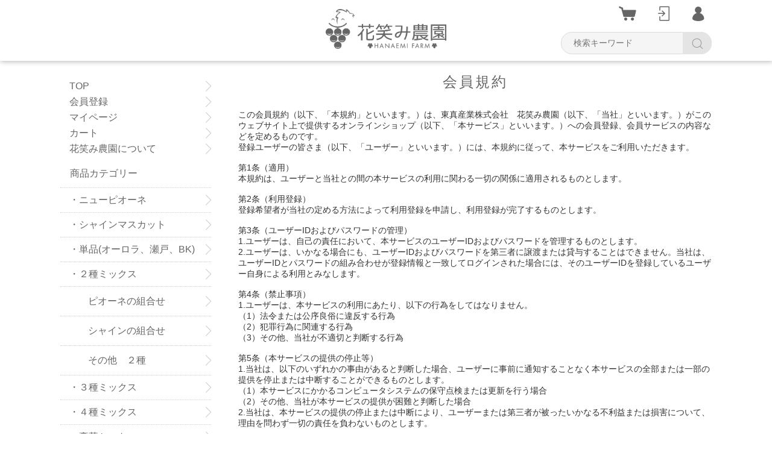

--- FILE ---
content_type: text/html;charset=UTF-8
request_url: https://hanaemi-nouen.com/membership
body_size: 6151
content:
<!DOCTYPE html>
<html lang="ja">

<head>
	<meta charset="utf-8">
	<meta http-equiv="X-UA-Compatible" content="IE=edge">
	<meta name="viewport" content="width=device-width, initial-scale=1">
	<meta name="format-detection" content="telephone=no">
	<title>花笑み農園</title>

	<meta property="og:site_name" content="花笑み農園">
	<meta name="description" content="岡山県真庭市の花笑み農園。シャインマスカット・ピオーネなど高糖度ぶどうを産地直送で通販・お取り寄せ。贈答用ギフトや家庭用、子供に人気の種なし・皮ごと食べられる品、訳ありお得品も全国配送。">
		<!-- OGP 既定値（トップや一覧系で itemData が無い場合の保険） -->
	<meta property="og:type" content="website">
	<meta property="og:title" content="花笑み農園｜シャインマスカット・ピオーネの通販/お取り寄せ">
	<meta property="og:description" content="岡山・真庭の花笑み農園から産地直送。贈答用ギフト／ご家庭用／訳ありもご用意。">
	<meta property="og:url" content="">
		<meta name="twitter:card" content="summary_large_image">

		<link rel="shortcut icon" href="https://contents.raku-uru.jp/01/24380/3/favicon.ico">
	<link rel="icon" type="image/vnd.microsoft.icon" href="https://contents.raku-uru.jp/01/24380/3/favicon.ico">
		<link href="https://hanaemi-nouen.com/getCss/7" rel="stylesheet" type="text/css">
	<!--[if lt IE 10]>
		<style type="text/css">label:after {display:none;}</style>
	<![endif]-->
	<!-- Google tag (gtag.js) -->
<script async src="https://www.googletagmanager.com/gtag/js?id=G-JRR4H2Q5FM"></script>
<script>
  window.dataLayer = window.dataLayer || [];
  function gtag(){dataLayer.push(arguments);}
  gtag('js', new Date());

  gtag('config', 'G-JRR4H2Q5FM');
</script>
<meta name="referrer" content="no-referrer-when-downgrade">
		<link rel="canonical" href="https://hanaemi-nouen.com/membership">		
	<link rel="apple-touch-icon" href="https://image.raku-uru.jp/01/24380/61/%E3%83%95%E3%82%A1%E3%83%93%E3%82%B3%E3%83%B31_1676262809789.png" sizes="180x180">
	<link rel="icon" type="image/png" href="https://image.raku-uru.jp/01/24380/61/%E3%83%95%E3%82%A1%E3%83%93%E3%82%B3%E3%83%B31_1676262809789.png" sizes="192x192">

	<!-- WebSite 構造化データ（サイト内検索の拡張表示用）-->
	<script type="application/ld+json">
	{
	  "@context":"https://schema.org",
	  "@type":"WebSite",
	  "name":"花笑み農園",
	  "url":"https://www.hanaemi-nouen.com/",
	  "potentialAction":{
	    "@type":"SearchAction",
	    "target":"https://www.hanaemi-nouen.com/search?searchWord={query}",
	    "query-input":"required name=query"
	  }
	}
	</script>

	<!-- パンくず構造化データ（既存のパンくずに対応）-->
		<script type="application/ld+json">
	{
	 "@context": "https://schema.org",
	 "@type": "BreadcrumbList",
	 "itemListElement": [
	  	  {
	    "@type": "ListItem",
	    "position": 0,
	    "name": "HOME",
	    "item": "/"
	  },	  	  {
	    "@type": "ListItem",
	    "position": 1,
	    "name": "会員規約",
	    "item": ""
	  }	  	 ]
	}
	</script>
	</head>

<body>
	<div id="wrapper">
		<div id="header">
			<div class="header-top gnav-pc clearfix">
				<div class="row">
					<ul class="clearfix">
											<li><a href="https://cart.raku-uru.jp/member/regist/input/686261003a33f74af19cc2836503544a" class="entry">　</a></li>
																						<li><a href="https://cart.raku-uru.jp/mypage/login/686261003a33f74af19cc2836503544a" class="mypage">　</a></li>
											<li><a href="https://cart.raku-uru.jp/cart/686261003a33f74af19cc2836503544a" class="cart">　</a></li>
					</ul>
				</div>
			</div>
			<div class="header">
				<div class="header-bottom">
					<div class="row">
						<div class="logo">
							<h1><a href="/"><img src="https://image.raku-uru.jp/01/24380/59/%E3%83%AD%E3%82%B4_1676255591434.png" alt="花笑み農園"></a></h1>
						</div>
						<form action="/search" method="post" id="cmsCommonForm">
							<div class="header-menu-sp">
								<a href="#" class="jq-open-nav"><img src="https://image.raku-uru.jp/cms/yt00001/img/icn-menu_sp.png" alt="メニュー"></a>
							</div>
							<div class="header-search-sp">
								<a href="#" class="jq-open-search"><img src="https://image.raku-uru.jp/cms/yt00001/img/icn-search_sp.png" alt="検索"></a>
							</div>
							<div class="header-search">
								<div class="header-search-form">
									<input type="text" name="searchWord" maxlength="50" value="" placeholder="検索キーワード">
									<div class="header-search-form-btn">
										<input type="image" alt="Search" src="https://image.raku-uru.jp/cms/yt00001/img/icn-search.png" name="#" class="search-btn">
									</div>
								</div>
							</div>
						</form>
					</div>
				</div>
			</div>
		</div>
		<!-- header -->

		<!-- 画面表示に影響しないアクセシブルh1（見た目は非表示） -->
		<div class="visually-hidden" aria-hidden="false" role="heading" aria-level="1">
			シャインマスカット・ピオーネの通販／お取り寄せ【岡山・真庭｜贈答用ギフト・種なし】
		</div>

		<div class="contents clearfix">
			<!-- パンくずリスト -->
							<div class="bread">
					<ul class="clearfix">
						 						<li><a href="/"><span>HOME</span></a></li>
						  						<li><span>会員規約</span></li>
						 					</ul>
				</div>
						<div class="main-contents">
			<div class="main">
	<div class="main-article">
		<div class="ttl">
			<h2>会員規約</h2>
		</div>
		<div class="membership-agreement">
			この会員規約（以下、「本規約」といいます。）は、東真産業株式会社　花笑み農園（以下、「当社」といいます。）がこのウェブサイト上で提供するオンラインショップ（以下、「本サービス」といいます。）への会員登録、会員サービスの内容などを定めるものです。<br>登録ユーザーの皆さま（以下、「ユーザー」といいます。）には、本規約に従って、本サービスをご利用いただきます。<br><br>第1条（適用）<br> 本規約は、ユーザーと当社との間の本サービスの利用に関わる一切の関係に適用されるものとします。 <br> <br>第2条（利用登録） <br>登録希望者が当社の定める方法によって利用登録を申請し、利用登録が完了するものとします。<br><br>第3条（ユーザーIDおよびパスワードの管理）<br>1.ユーザーは、自己の責任において、本サービスのユーザーIDおよびパスワードを管理するものとします。<br>2.ユーザーは、いかなる場合にも、ユーザーIDおよびパスワードを第三者に譲渡または貸与することはできません。当社は、ユーザーIDとパスワードの組み合わせが登録情報と一致してログインされた場合には、そのユーザーIDを登録しているユーザー自身による利用とみなします。 <br><br>第4条（禁止事項）<br>1.ユーザーは、本サービスの利用にあたり、以下の行為をしてはなりません。 <br>    （1）法令または公序良俗に違反する行為 <br>    （2）犯罪行為に関連する行為 <br>    （3）その他、当社が不適切と判断する行為 <br><br>第5条（本サービスの提供の停止等）<br>1.当社は、以下のいずれかの事由があると判断した場合、ユーザーに事前に通知することなく本サービスの全部または一部の提供を停止または中断することができるものとします。 <br>    （1）本サービスにかかるコンピュータシステムの保守点検または更新を行う場合 <br>    （2）その他、当社が本サービスの提供が困難と判断した場合<br>2.当社は、本サービスの提供の停止または中断により、ユーザーまたは第三者が被ったいかなる不利益または損害について、理由を問わず一切の責任を負わないものとします。<br><br>第6条（利用制限および登録抹消）<br>1.当社は、以下の場合には、事前の通知なく、ユーザーに対して、本サービスの全部もしくは一部の利用を制限し、またはユーザーとしての登録を抹消することができるものとします。 <br>    （1）本規約のいずれかの条項に違反した場合 <br>    （2）その他、当社が本サービスの利用を適当でないと判断した場合<br>2.当社は、本条に基づき当社が行った行為によりユーザーに生じた損害について、一切の責任を負いません。<br><br>第7条（免責事項）<br>1.当社の債務不履行責任は、当社の故意または重過失によらない場合には免責されるものとします。<br>2.当社は、何らかの理由によって責任を負う場合にも、通常生じうる損害の範囲内かつ代金額の範囲内においてのみ賠償の責任を負うものとします。<br>3.当社は、本サービスに関して、ユーザーと他のユーザーまたは第三者との間において生じた取引、連絡または紛争等について一切責任を負いません。 <br><br>第8条（サービス内容の変更等）<br>当社は、ユーザーに通知することなく、本サービスの内容を変更しまたは本サービスの提供を中止することができるものとし、これによってユーザーに生じた損害について一切の責任を負いません。 <br><br>第9条（利用規約の変更）<br>当社は、必要と判断した場合には、ユーザーに通知することなくいつでも本規約を変更することができるものとします。 <br><br>第10条（通知または連絡）<br>ユーザーと当社との間の通知または連絡は、当社の定める方法によって行うものとします。<br><br>第11条（権利義務の譲渡の禁止）<br>ユーザーは、当社の書面による事前の承諾なく、本規約に基づく権利もしくは義務を第三者に譲渡し、または担保に供することはできません。<br><br>第12条（利用登録の解除） <br>利用登録の解除（退会）は、ユーザーがお問合せフォームから退会の申請をおこない、当社による確認の上で利用登録の解除を完了するものとします。 		</div>
	</div>
	</div>

			</div>
				<div class="side">
					<div class="category-nav">

						<div class="header-top gnav-sp">
							<div class="row">
								<ul class="clearfix">
																		<li><a href="https://cart.raku-uru.jp/member/regist/input/686261003a33f74af19cc2836503544a" class="entry">会員登録</a></li>
																																					<li><a href="https://cart.raku-uru.jp/mypage/login/686261003a33f74af19cc2836503544a" class="mypage">マイページ</a></li>
																		<li><a href="https://cart.raku-uru.jp/cart/686261003a33f74af19cc2836503544a" class="cart">カート</a></li>
								</ul>
							</div>
						</div>
						<ul>
																																			                                        														<li>
                                	<div>
									<ul class="clearfix">
                                        <li><a href="https://hanaemi.raku-uru.jp/">TOP</a>	</li>
																		<li><a href="https://cart.raku-uru.jp/member/regist/input/686261003a33f74af19cc2836503544a" class="entry">会員登録　</a></li>
																																				<li><a href="https://cart.raku-uru.jp/mypage/login/686261003a33f74af19cc2836503544a" class="mypage">マイページ</a></li>
																		<li><a href="https://cart.raku-uru.jp/cart/686261003a33f74af19cc2836503544a" class="cart">カート</a></li>
									<li><a href="https://hanaemi.raku-uru.jp/fr/2">花笑み農園について</a></li>
									</ul>
									</div>

								<div>
									<p>　商品カテゴリー</p><span></span>
								</div>

								<ul class="category-nav-l2">
									 									<li>
										<a href="/item-list?categoryId=85684">
											<p>・ニューピオーネ</p>
										</a>
																			</li>
									  									<li>
										<a href="/item-list?categoryId=85685">
											<p>・シャインマスカット</p>
										</a>
																			</li>
									  									<li>
										<a href="/item-list?categoryId=104683">
											<p>・単品(オーロラ、瀬戸、BK)</p>
										</a>
																			</li>
									  									<li>
										<a href="/item-list?categoryId=85763">
											<p>・２種ミックス</p>
										</a>
																				<ul class="category-nav-l3">
											 											<li>
												<a href="/item-list?categoryId=104629">
													<p>　ピオーネの組合せ</p>
												</a>
											</li>
  									  											<li>
												<a href="/item-list?categoryId=104630">
													<p>　シャインの組合せ</p>
												</a>
											</li>
  									  											<li>
												<a href="/item-list?categoryId=104631">
													<p>　その他　２種</p>
												</a>
											</li>
  									 										</ul>
																			</li>
									  									<li>
										<a href="/item-list?categoryId=104621">
											<p>・３種ミックス</p>
										</a>
																			</li>
									  									<li>
										<a href="/item-list?categoryId=104622">
											<p>・４種ミックス</p>
										</a>
																			</li>
									  									<li>
										<a href="/item-list?categoryId=104632">
											<p>・豪華セット</p>
										</a>
																			</li>
									  									<li>
										<a href="/item-list?categoryId=104682">
											<p>・訳ありブドウ</p>
										</a>
																			</li>
									  									<li>
										<a href="/item-list?categoryId=85765">
											<p>・ブドウの加工品</p>
										</a>
																			</li>
									  									<li>
										<a href="/item-list?categoryId=104633">
											<p>・松茸</p>
										</a>
																			</li>
									 								</ul>
							</li>
													</ul>
						<div class="nav-close"><a href="#" class="jq-close-nav">CLOSE</a></div>
					</div>
					<!-- /.category-nav -->
									</div>
				<!-- /.side -->
		</div>
		<!-- /.contents -->

		<div id="footer">
			<div class="footer-top">
				<div class="row clearfix">
					<div class="footer-shoppingguide">
						<h3>SHOPPING GUIDE</h3>
						<ul class="clearfix">
							<li><a href="/law">特定商取引法に基づく表記</a></li>
							<li><a href="/privacy">個人情報保護方針</a></li>
							<li><a href="/fee">送料について</a></li>
							<li><a href="/membership">会員規約</a></li>							<li><a href="https://cart.raku-uru.jp/ask/start/686261003a33f74af19cc2836503544a">お問合せ</a></li>						</ul>
					</div>
					<div class="footer-logo">
						<h1><a href="/"><img src="https://image.raku-uru.jp/01/24380/118/%E3%83%AD%E3%82%B43_1676446182471.png" alt="花笑み農園"></a></h1>
					</div>
				</div>
			</div>
			<div class="footer-bottom">
				<div class="row clearfix">
					<ul class="sns clearfix">
						<li>
							<a href="https://twitter.com/hanaemi_farm" target="_blank" rel="noopener"><img src="https://image.raku-uru.jp/01/24380/488/x_1722062822383.png" alt="twitter"></a>
						</li>
						<li>
							<a href="https://www.instagram.com/hanaemi_farm/" target="_blank" rel="noopener" onclick="window.open(this.href, 'FBwindow', 'width=650, height=450, menubar=no, toolbar=no, scrollbars=yes'); return false;"><img src="https://image.raku-uru.jp/01/24380/487/in_1_1722062822081.png" alt="instagram"></a>
						</li>
					</ul>
					<p class="copyright">Copyright &copy; 花笑み農園 All Rights Reserved.</p>
				</div>
			</div>
		</div>
		<!-- footer -->

	</div>
	<!-- wrapper -->

	<div class="btn-pagetop">
		<a href="#wrapper"></a>
	</div>

	<div class="overlay"></div>

	<script src="https://image.raku-uru.jp/cms/yt00001/js/jquery-1.12.4.min.js" type="text/javascript"></script>
	<script src="https://image.raku-uru.jp/cms/yt00001/js/jquery-ui-1.11.4.min.js" type="text/javascript"></script>
	<script src="https://image.raku-uru.jp/cms/yt00001/js/jquery.flicksimple.js" type="text/javascript"></script>
	<script src="https://image.raku-uru.jp/cms/yt00001/js/shop-script.js" type="text/javascript"></script>
   



<!-- ★ここに追加（shop-script.js の“前”） -->
<script>
(function(){
  function isMenuOpen(){
    return document.body.classList.contains('nav-open');
  }
  function closeMenu(){
    // 既存スクリプトの閉じ処理を優先して呼ぶ
    var closer = document.querySelector('.jq-close-nav');
    if (closer) closer.click();

    // 念のためのフォールバック（テーマ差異に対応）
    document.body.classList.remove('nav-open', 'nav-opened');
    var overlay = document.querySelector('.overlay');
    if (overlay){ overlay.style.display = 'none'; }
    var nav = document.querySelector('.category-nav');
    if (nav){ nav.style.display = ''; } // inline指定で残っている場合のリセット
  }

  // 「メニュー」ボタンのクリックをキャプチャ段階で監視
  // 開いているときだけイベントを食い止めて“閉じる”
  document.addEventListener('click', function(e){
    var btn = e.target.closest('.jq-open-nav');
    if (!btn) return;

    if (isMenuOpen()){
      e.preventDefault();
      e.stopPropagation();
      if (e.stopImmediatePropagation) e.stopImmediatePropagation();
      closeMenu();
    }
    // 閉じているときは何もしない（既存の shop-script.js に開かせる）
  }, true); // ← capture を true にするのがポイント！
})();
</script>

<script src="https://image.raku-uru.jp/cms/yt00001/js/shop-script.js" type="text/javascript"></script>
